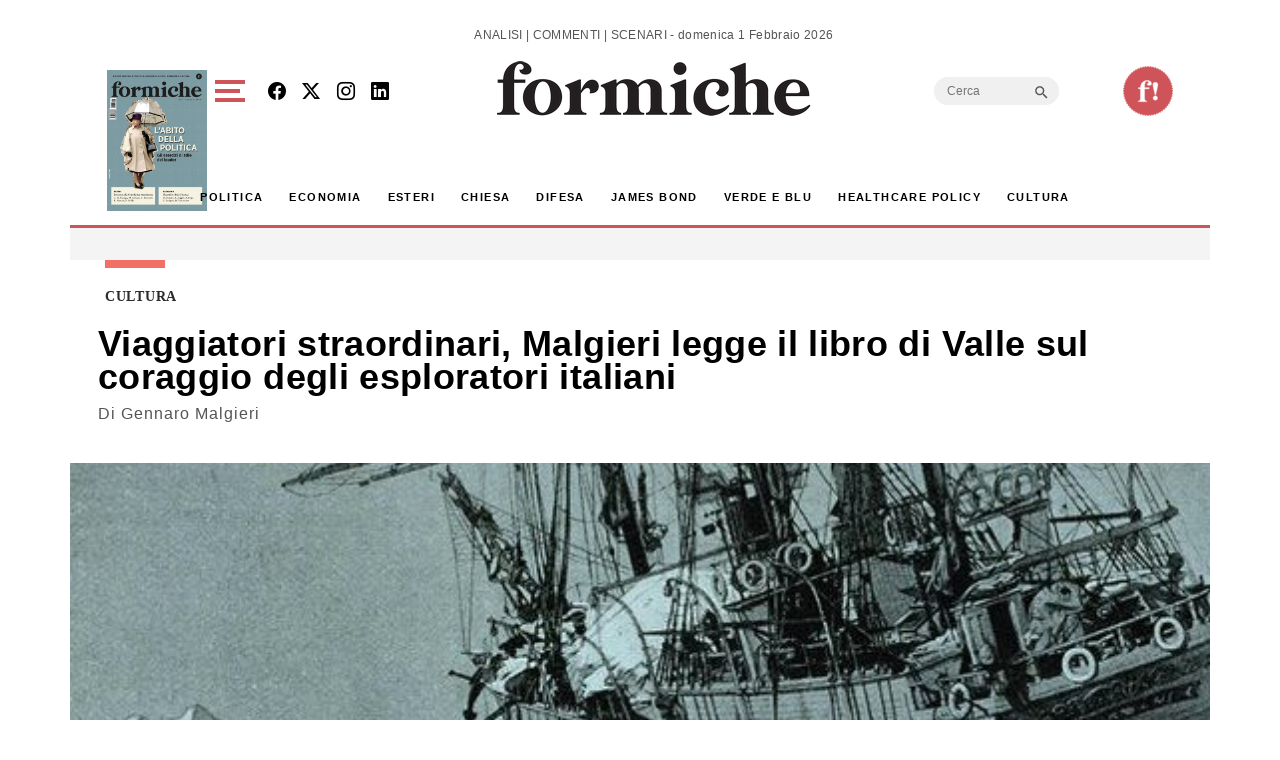

--- FILE ---
content_type: text/html; charset=utf-8
request_url: https://www.google.com/recaptcha/api2/aframe
body_size: 268
content:
<!DOCTYPE HTML><html><head><meta http-equiv="content-type" content="text/html; charset=UTF-8"></head><body><script nonce="OCJaiNNxjEWbTMefzS9WbQ">/** Anti-fraud and anti-abuse applications only. See google.com/recaptcha */ try{var clients={'sodar':'https://pagead2.googlesyndication.com/pagead/sodar?'};window.addEventListener("message",function(a){try{if(a.source===window.parent){var b=JSON.parse(a.data);var c=clients[b['id']];if(c){var d=document.createElement('img');d.src=c+b['params']+'&rc='+(localStorage.getItem("rc::a")?sessionStorage.getItem("rc::b"):"");window.document.body.appendChild(d);sessionStorage.setItem("rc::e",parseInt(sessionStorage.getItem("rc::e")||0)+1);localStorage.setItem("rc::h",'1769950671864');}}}catch(b){}});window.parent.postMessage("_grecaptcha_ready", "*");}catch(b){}</script></body></html>

--- FILE ---
content_type: application/javascript; charset=utf-8
request_url: https://fundingchoicesmessages.google.com/f/AGSKWxUhdpQ1Op5U5c8YfKyo-RUJfgAiVOzHm2gE6Zo4KiKk8adM4QLZtNjC0Y0T-gKoA_9AuHb6oXiymuqzIYcloQgj0wWpQTf9XRQC8SY6aAF7Fc5iYmc4KDRpt8xlalWfMcAfXF6Q8idvB8ymbqOt087J7r0TUNZd-L0jWX4ONXmKcNzwS6Wd1Ke40Y_D/_/adserv3._438x60./adsrot._advertorial3./cpm_ad.
body_size: -1284
content:
window['b60af3a3-2097-4a2c-9763-e5fd5a615571'] = true;